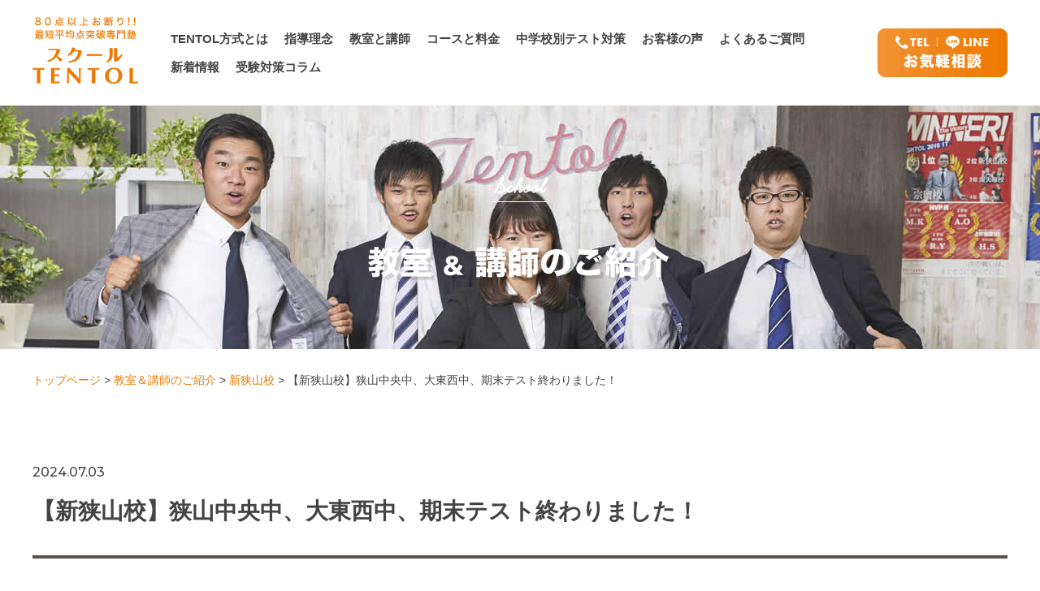

--- FILE ---
content_type: text/html; charset=UTF-8
request_url: https://www.school-tentol.com/school/school_shinsayama/4636/
body_size: 6074
content:
<!DOCTYPE html>
<html lang="ja">
<head>
<meta charset="UTF-8">
<title>
	        【新狭山校】狭山中央中、大東西中、期末テスト終わりました！｜80点以上お断り！スクールTENTOL【川越・所沢・狭山・東久留米・与野・志木の学習塾・進学塾】
	</title>
<meta name='robots' content='max-image-preview:large' />
<link rel="alternate" type="application/rss+xml" title="スクールTENTOL &raquo; 【新狭山校】狭山中央中、大東西中、期末テスト終わりました！ のコメントのフィード" href="https://www.school-tentol.com/school/school_shinsayama/4636/feed/" />
<link rel="alternate" title="oEmbed (JSON)" type="application/json+oembed" href="https://www.school-tentol.com/wp-json/oembed/1.0/embed?url=https%3A%2F%2Fwww.school-tentol.com%2Fschool%2Fschool_shinsayama%2F4636%2F" />
<link rel="alternate" title="oEmbed (XML)" type="text/xml+oembed" href="https://www.school-tentol.com/wp-json/oembed/1.0/embed?url=https%3A%2F%2Fwww.school-tentol.com%2Fschool%2Fschool_shinsayama%2F4636%2F&#038;format=xml" />
<style id='wp-img-auto-sizes-contain-inline-css' type='text/css'>
img:is([sizes=auto i],[sizes^="auto," i]){contain-intrinsic-size:3000px 1500px}
/*# sourceURL=wp-img-auto-sizes-contain-inline-css */
</style>
<style id='wp-emoji-styles-inline-css' type='text/css'>

	img.wp-smiley, img.emoji {
		display: inline !important;
		border: none !important;
		box-shadow: none !important;
		height: 1em !important;
		width: 1em !important;
		margin: 0 0.07em !important;
		vertical-align: -0.1em !important;
		background: none !important;
		padding: 0 !important;
	}
/*# sourceURL=wp-emoji-styles-inline-css */
</style>
<style id='wp-block-library-inline-css' type='text/css'>
:root{--wp-block-synced-color:#7a00df;--wp-block-synced-color--rgb:122,0,223;--wp-bound-block-color:var(--wp-block-synced-color);--wp-editor-canvas-background:#ddd;--wp-admin-theme-color:#007cba;--wp-admin-theme-color--rgb:0,124,186;--wp-admin-theme-color-darker-10:#006ba1;--wp-admin-theme-color-darker-10--rgb:0,107,160.5;--wp-admin-theme-color-darker-20:#005a87;--wp-admin-theme-color-darker-20--rgb:0,90,135;--wp-admin-border-width-focus:2px}@media (min-resolution:192dpi){:root{--wp-admin-border-width-focus:1.5px}}.wp-element-button{cursor:pointer}:root .has-very-light-gray-background-color{background-color:#eee}:root .has-very-dark-gray-background-color{background-color:#313131}:root .has-very-light-gray-color{color:#eee}:root .has-very-dark-gray-color{color:#313131}:root .has-vivid-green-cyan-to-vivid-cyan-blue-gradient-background{background:linear-gradient(135deg,#00d084,#0693e3)}:root .has-purple-crush-gradient-background{background:linear-gradient(135deg,#34e2e4,#4721fb 50%,#ab1dfe)}:root .has-hazy-dawn-gradient-background{background:linear-gradient(135deg,#faaca8,#dad0ec)}:root .has-subdued-olive-gradient-background{background:linear-gradient(135deg,#fafae1,#67a671)}:root .has-atomic-cream-gradient-background{background:linear-gradient(135deg,#fdd79a,#004a59)}:root .has-nightshade-gradient-background{background:linear-gradient(135deg,#330968,#31cdcf)}:root .has-midnight-gradient-background{background:linear-gradient(135deg,#020381,#2874fc)}:root{--wp--preset--font-size--normal:16px;--wp--preset--font-size--huge:42px}.has-regular-font-size{font-size:1em}.has-larger-font-size{font-size:2.625em}.has-normal-font-size{font-size:var(--wp--preset--font-size--normal)}.has-huge-font-size{font-size:var(--wp--preset--font-size--huge)}.has-text-align-center{text-align:center}.has-text-align-left{text-align:left}.has-text-align-right{text-align:right}.has-fit-text{white-space:nowrap!important}#end-resizable-editor-section{display:none}.aligncenter{clear:both}.items-justified-left{justify-content:flex-start}.items-justified-center{justify-content:center}.items-justified-right{justify-content:flex-end}.items-justified-space-between{justify-content:space-between}.screen-reader-text{border:0;clip-path:inset(50%);height:1px;margin:-1px;overflow:hidden;padding:0;position:absolute;width:1px;word-wrap:normal!important}.screen-reader-text:focus{background-color:#ddd;clip-path:none;color:#444;display:block;font-size:1em;height:auto;left:5px;line-height:normal;padding:15px 23px 14px;text-decoration:none;top:5px;width:auto;z-index:100000}html :where(.has-border-color){border-style:solid}html :where([style*=border-top-color]){border-top-style:solid}html :where([style*=border-right-color]){border-right-style:solid}html :where([style*=border-bottom-color]){border-bottom-style:solid}html :where([style*=border-left-color]){border-left-style:solid}html :where([style*=border-width]){border-style:solid}html :where([style*=border-top-width]){border-top-style:solid}html :where([style*=border-right-width]){border-right-style:solid}html :where([style*=border-bottom-width]){border-bottom-style:solid}html :where([style*=border-left-width]){border-left-style:solid}html :where(img[class*=wp-image-]){height:auto;max-width:100%}:where(figure){margin:0 0 1em}html :where(.is-position-sticky){--wp-admin--admin-bar--position-offset:var(--wp-admin--admin-bar--height,0px)}@media screen and (max-width:600px){html :where(.is-position-sticky){--wp-admin--admin-bar--position-offset:0px}}

/*# sourceURL=wp-block-library-inline-css */
</style>
<style id='classic-theme-styles-inline-css' type='text/css'>
/*! This file is auto-generated */
.wp-block-button__link{color:#fff;background-color:#32373c;border-radius:9999px;box-shadow:none;text-decoration:none;padding:calc(.667em + 2px) calc(1.333em + 2px);font-size:1.125em}.wp-block-file__button{background:#32373c;color:#fff;text-decoration:none}
/*# sourceURL=/wp-includes/css/classic-themes.min.css */
</style>
<link rel="https://api.w.org/" href="https://www.school-tentol.com/wp-json/" /><link rel="alternate" title="JSON" type="application/json" href="https://www.school-tentol.com/wp-json/wp/v2/posts/4636" /><link rel="canonical" href="https://www.school-tentol.com/school/school_shinsayama/4636/" />
<link rel='shortlink' href='https://www.school-tentol.com/?p=4636' />
<meta name="thumbnail" content="https://www.school-tentol.com/wp/wp-content/uploads/2024/07/IMG_7362.jpg" /><meta name="keywords" content="学習塾,テントル,川越,狭山,所沢,南大塚,新狭山,新所沢,志木"> 
<meta name="description" content="テントルは「80点以上お断り!」を合言葉に、本当に塾を必要としている子たちのための塾です! お子さんに、スクールテントル自慢の「本気になる」授業を体験させてみてください。体験授業の後には、個別の学習相談も行っております。">
<meta name="viewport" content="width=device-width, initial-scale=1, maximum-scale=1, minimum-scale=1">
<meta http-equiv="X-UA-Compatible" content="IE=edge">
<!--[if lt IE 9]>
<script src="https://www.school-tentol.com/js/html5shiv-printshiv.min.js"></script>
<![endif]-->
<!--[if lt IE 9]>
<script src="https://www.school-tentol.com/js/respond.min.js" type="text/javascript"></script>
<![endif]-->
<link href="/master.css" rel="stylesheet" type="text/css">
<link href="https://fonts.googleapis.com/css?family=Montserrat:500,700" rel="stylesheet">
<script type="text/javascript" src="https://ajax.googleapis.com/ajax/libs/jquery/1.8.3/jquery.min.js"></script>		<link href="/news/news.css" rel="stylesheet" type="text/css">
	</head>

<body>
<a name="page"></a>

<!--ヘッダー開始-->
    <div id="head">
    	<ol>
                        	<div class="log">
                    <a href="/">
                        <picture>
                        <source media="(min-width:641px)" srcset="/img/hlogo.png 1x, /img/hlogo.png 2x">
                        <source media="(max-width:640px)" srcset="/img/sp/hlogosp.png 1x, /img/sp/hlogosp.png 2x">
                        <img src="img/hlogo.png" alt="【新狭山校】狭山中央中、大東西中、期末テスト終わりました！" loading="lazy">
                        </picture>
                    </a>
            	</div>
				            <div id="menu">
             	<a href="/point/">TENTOL方式とは</a>
             	<a href="/reason/">指導理念</a>
             	<a href="/school/">教室と講師</a>
              	<a href="/course/">コースと料金</a>
              	<a href="/preparation/">中学校別テスト対策</a>
              	<a href="/voice/">お客様の声</a>
              	<a href="/faq/">よくあるご質問</a><br />
              	<a href="/news/">新着情報</a>
              	<a href="/column/">受験対策コラム</a>
            </div>
            <a href="/inquiry/" class="inq"><img src="/img/hinq.png" alt="TELかLINEお気軽相談" loading="lazy"></a>
            <a id="menubtn">
                <span class="menu__line menu__line--top"></span>
                <span class="menu__line menu__line--center"></span>
                <span class="menu__line menu__line--bottom"></span>
                MENU
            </a>
            <div id="menusp">
            	<img src="/img/sp/hlogospmenu.png" alt="スクールTENTOL【塾・学習塾・進学塾】" class="log" loading="lazy">
            	<div class="scr">
                <div class="spinq">
                    <a href="/news/649/"><img src="/img/sp/inqreqsp.png" alt="資料請求" loading="lazy"></a>
                    <a href="/linefee/" class="iframe"><img src="/img/sp/inqfeesp.png" alt="授業料チェック" loading="lazy"></a>
                    <a href="/line/" class="iframe"><img src="/img/sp/inqlinsp.png" alt="LINEで相談" loading="lazy"></a>
                    <a href="tel:0120741109"><img src="/img/sp/inqtelsp.png" alt="お気軽電話相談" loading="lazy"></a>
                </div>
                <div class="main">
                    <div class="menu">
                        <a href="/point/" class="rec poi"><img src="/img/sp/menucop01.png" alt="最短最速で平均点突破するTENTOL方式とは" loading="lazy"></a>
                        <a href="/reason/" class="rec rea"><img src="/img/sp/menucop02.png" alt="点数が上がる本当の理由、それは" loading="lazy"></a>
                        <ul>
                            <h3>教室 & 講師のご紹介</h3>
                            <a href="/school/#mun">志木宗岡校</a>
                            <a href="/school/#yon">与野校</a>
                            <a href="/school/#tok">新所沢校</a>
                            <a href="/school/#say">新狭山校</a>
                            <a href="/school/#ots">南大塚校</a>
                            <a href="/school/#kur">東久留米校</a>
                            <a href="/school/#web">WEB校</a>
                        </ul>
                        <a href="/news/">お知らせ & 最新情報</a>
                        <ul>
                            <span></span>
                            <a href="/voice/">実績 & お客様の声</a>
                            <a href="/faq/">よくあるご質問</a>
                            <a href="/preparation/">中学校別テスト対策</a>
                        	<a href="/column/">受験対策コラム</a>
                            <a href="/course/">コース & 料金</a>
                        </ul>
                        <a href="/inquiry/">お気軽TEL・LINE相談の流れ</a>
                    </div>
                    <div class="sns">
                        <a href="/line/" class="iframe"><img src="/img/icolin.png" alt="スクールTENTOL公式LINE" loading="lazy"></a>
                        <a href="https://www.instagram.com/school.tentol80/" target="_blank"><img src="/img/icoins.png" alt="スクールTENTOL公式instagram" loading="lazy"></a>
                        <a href="https://twitter.com/koduka7" target="_blank"><img src="/img/icotwi.png" alt="スクールTENTOL公式Twitter" loading="lazy"></a>
                    </div>
                </div>
                </div>
            </div>
    	</ol>
    </div><!--ヘッダー終了-->

<!--ヘッダーメイン開始-->
		<div id="hbg" class="sch"><img src="/school/img/tit.png" alt="教室＆講師のご紹介"></div>
    <div id="bread"><a href="/">トップページ</a> > <a href="/school/">教室＆講師のご紹介</a> > <a href="/school/school_shinsayama/">新狭山校</a> > 【新狭山校】狭山中央中、大東西中、期末テスト終わりました！</div>
	<!--ヘッダーメイン終了-->

<!--メイン開始-->

<!--コンテンツ開始-->
 	<div id="news" class="det">
		<div id="main">
        	<h1><p>2024.07.03</p>【新狭山校】狭山中央中、大東西中、期末テスト終わりました！</h1>
            <div class="main">
					                        <p>こんにちは！<br />
スクールTENTOL新狭山校、教室長の中井です！</p>
<p>週明けから大東西中と狭山中央中の期末テストが行われました。</p>
<p>テスト前日は夜遅くまで勉強する中３生の姿もありました。</p>
<p>１学期の成績が決まる重要なテストです。</p>
<p>努力が実ることを祈ります。</p>
<p>&nbsp;</p>
<p>さて、堀兼中の1年生は早くもテストが返却されています。</p>
<p>小学生のテストとの違いに戸惑いもあったかと思いますが、</p>
<p>80点を突破できた生徒が何人か出てきました。</p>
<p>これから残りの科目も返されると思いますので、</p>
<p>楽しみに待ちたいと思います。</p>
<p>&nbsp;</p>
<p>もちろん、テストが終わった後に一番大切なことは、</p>
<p>解き直しです！</p>
<p>&nbsp;</p>
<p>１学期の内容を復習することは、</p>
<p>２学期以降の成績に大きく影響を与えます。</p>
<p>そのためにも夏期講習を大いに活用しましょう！</p>
<p>&nbsp;</p>
<p><img fetchpriority="high" decoding="async" class="alignnone size-medium wp-image-4637" src="https://www.school-tentol.com/wp/wp-content/uploads/2024/07/IMG_7362-600x450.jpg" alt="" width="600" height="450" /></p>
<p>↑↑</p>
<p>中１生のTTフェスの様子です。</p>
<p>テスト勉強の仕上げとして実際のテスト形式で</p>
<p>点数を競い合いました。</p>
<p>&nbsp;</p>
<p>まずは無料体験授業で、テントルの雰囲気を味わってみてください！</p>
<p><a href="https://www.school-tentol.com/news/398/">無料体験授業のご案内はこちらからチェック！</a></p>
<p>資料請求も可能です！</p>
<p><a href="https://www.school-tentol.com/news/840/">資料請求のご案内はこちらからチェック！</a></p>
<p>&nbsp;</p>
<p><strong>☆対象中学校</strong></p>
<p><span style="background-color: #ffff00;"><strong>狭山市立中央中学校</strong></span></p>
<p><span style="background-color: #ffff00;"><strong>狭山市立堀兼中学校</strong></span></p>
<p><span style="background-color: #ffff00;"><strong>狭山市立西中学校</strong></span></p>
<p><span style="background-color: #ffff00;"><strong>狭山市立狭山台中学校</strong></span></p>
<p><span style="background-color: #ffff00;"><strong>狭山市立柏原中学校</strong></span></p>
<p>上記以外の学校も大歓迎です！</p>            </div>
        	       		                	
       		       		<dl class="nav">
            	<dd><a href="https://www.school-tentol.com/school/school_shinsayama/4587/" rel="prev">前の記事を読む</a></dd>
            	<dd><a href="/school/school_shinsayama/">一覧に戻る</a></dd>
            	<dd><a href="https://www.school-tentol.com/school/school_shinsayama/4655/" rel="next">次の記事を読む</a></dd>
          	</dl>
        </div>
    </div>  <!--コンテンツ終了-->

<!--メイン終了-->

<!--フッター開始-->
    <div id="foot">
    	<div class="inq">
        	<h3>お気軽にお問い合わせください</h3>
            <a href="/news/649/"><img src="/img/freqlin.png" alt="資料請求" loading="lazy"></a>
            <a href="/linefee/" class="iframe"><img src="/img/ffeelin.png" alt="授業料チェック" loading="lazy"></a>
            <a href="/line/" class="iframe"><img src="/img/finqlin.png" alt="LINEで相談" loading="lazy"></a>
            <a href="tel:0120741109"><img src="/img/finqtel.png" alt="お気軽電話相談" loading="lazy"></a>
        </div>
        <ul>
        	<li>
            	<h3>志木宗岡校</h3>
                <a href="tel:0484858666"><img src="/img/ftelmun.png" alt="" loading="lazy"></a>
                受付 13:00～22:00<br>（土曜・日曜定休）
                <p>埼玉県志木市中宗岡1丁目14-1</p>
            </li>
        	<li>
            	<h3>与野校</h3>
                <a href="tel:0487114480"><img src="/img/ftelyon.png" alt="" loading="lazy"></a>
                受付 13:00～22:00<br>（土曜・日曜定休）
                <p>埼玉県さいたま市中央区新中里4-13-11</p>
            </li>
        	<li>
            	<h3>新所沢校</h3>
                <a href="tel:0429688833"><img src="/img/fteltok.png" alt="" loading="lazy"></a>
                受付 13:00～22:00<br>（土曜・日曜定休）
                <p>埼玉県所沢市松葉町18-6　1F</p>
            </li>
        	<li>
            	<h3>新狭山校</h3>
                <a href="tel:0429537760"><img src="/img/ftelsay.png" alt="" loading="lazy"></a>
                受付 13:00～22:00<br>（土曜・日曜定休）
                <p>埼玉県狭山市新狭山2-9-21　1F</p>
            </li>
        	<li>
            	<h3>南大塚校</h3>
                <a href="tel:0492421515"><img src="/img/ftelots.png" alt="" loading="lazy"></a>
                受付 13:00～22:00<br>（土曜・日曜定休）
                <p>埼玉県川越市南台3-12-2　1F</p>
            </li>
        	<li>
            	<h3>東久留米校</h3>
                <a href="tel:0424707887"><img src="/img/ftelkur.png" alt="" loading="lazy"></a>
                受付 13:00～22:00<br>（土曜・日曜定休）
                <p>東京都東久留米市本町1-3-11　2F</p>
            </li>
        </ul>
    </div>
    <div id="cop">
    	<dl>
            <dd>
                <a href="/line/" class="iframe"><img src="/img/icolin.png" alt="スクールTENTOL公式LINE" loading="lazy"></a>
                <a href="https://www.instagram.com/school.tentol80/" target="_blank"><img src="/img/icoins.png" alt="スクールTENTOL公式instagram" loading="lazy"></a>
                <a href="https://twitter.com/koduka7" target="_blank"><img src="/img/icotwi.png" alt="スクールTENTOL公式Twitter" loading="lazy"></a>
            </dd>
            <dd>Copyright &#169; TENTOL All rights reserved.</dd>
            <dd><a href="https://www.tentol-recruit.com" target="_blank">採用情報</a><a href="/privacy/">プライバシーポリシー</a></dd>
        </dl>
    </div>
    <div id="finq">
    	<a href="/news/649/"><img src="/img/sp/inqreqsp.png" alt="資料請求" loading="lazy"></a>
    	<a href="/linefee/" class="iframe"><img src="/img/sp/inqfeesp.png" alt="授業料チェック" loading="lazy"></a>
    	<a href="/line/" class="iframe"><img src="/img/sp/inqlinsp.png" alt="LINEで相談" loading="lazy"></a>
		<a href="tel:0120741109"><img src="/img/sp/inqtelsp.png" alt="お気軽電話相談" loading="lazy"></a>
    </div>

<script type="text/javascript" src="/js/menu.js"></script>
<link href="/js/colorbox/css/colorbox.css" rel="stylesheet" type="text/css" />
<script type="text/javascript" src="/js/colorbox/js/jquery.colorbox-min.js"></script>
<script>
$(document).ready(function(){
	$(".iframe").colorbox({iframe:true, width:"90%", height:"90%"});
	$(".group1").colorbox({rel:'group1', maxWidth:"95%"});
});
</script>
<!-- Google Tag Manager -->
<script>(function(w,d,s,l,i){w[l]=w[l]||[];w[l].push({'gtm.start':
new Date().getTime(),event:'gtm.js'});var f=d.getElementsByTagName(s)[0],
j=d.createElement(s),dl=l!='dataLayer'?'&l='+l:'';j.async=true;j.src=
'https://www.googletagmanager.com/gtm.js?id='+i+dl;f.parentNode.insertBefore(j,f);
})(window,document,'script','dataLayer','GTM-WB447VR');</script>
<!-- End Google Tag Manager -->
<!-- Google Tag Manager (noscript) -->
<noscript><iframe src="https://www.googletagmanager.com/ns.html?id=GTM-WB447VR"
height="0" width="0" style="display:none;visibility:hidden"></iframe></noscript>
<!-- End Google Tag Manager (noscript) --><!--フッター終了-->

</body>
</html>

--- FILE ---
content_type: text/css
request_url: https://www.school-tentol.com/news/news.css
body_size: 1210
content:
/* お知らせ＆新着情報 */

@media screen and (min-width: 641px){

#news {
	line-height: 200%;
	}

#news.top h3 {
	border-bottom: 7px #EE7800 solid;
	font-size: 24px;
	font-weight: 700;
	margin: 0px 0px 60px 0px;
	padding: 0px 0px 10px 0px;
	display: inline-block;
	}

#news.top ul {
	overflow: hidden;
	display: flex;
	flex-wrap: wrap;
	}

#news.top ul a {
	width: 270px;
	margin: 0px 40px 50px 0px;
	float: left;
	display: block;
	position: relative;
	}

#news.top ul a:nth-child(4n) {
	margin: 0px 0px 50px 0px;
	}

#news.top ul a p {
	font-size: 12px;
	font-family: 'Montserrat', sans-serif;
	font-weight: 500;
	margin: 15px 0px 0px 0px;
	}

#news.top ul a span {
	width: 36px;
	height: 36px;
	background: url(../img/new.png) no-repeat;
	position: absolute;
	left: 10px;
	top: 10px;
	}

#news.det h1 {
	width: 100%;
	border-bottom: 4px #59524D solid;
	font-size: 28px;
	font-weight: 900;
	margin: 0px 0px 50px 0px;
	padding: 0px 0px 40px 0px;
	}

#news.det h1 p {
	font-size: 16px;
	font-family: 'Montserrat', sans-serif;
	font-weight: 500;
	margin: 0px 0px 20px 0px;
	}

#news.det .main {
	font-size: 16px;
	}

#news.det .main a {
	color: #EE7800;
	text-decoration: underline;
	}

#news.det .main img {
	max-width: 100%;
	height: auto;
	}

#news.det .nav {
	width: 100%;
	border-top: 1px #59524D solid;
	border-bottom: 1px #59524D solid;
	font-size: 16px;
	font-weight: 900;
	line-height: 80px;
	margin: 100px 0px 0px 0px;
	display: table;
	}

#news.det .nav dd {
	width: 33.33%;
	display: table-cell;
	}

#news.det .nav dd:nth-child(2) {
	text-align: center;
	}

#news.det .nav dd:nth-child(3) {
	text-align: right;
	}

#news.det form {
	width: 1000px;
	margin: 100px auto 0px auto;
	}

#news.det form h3 {
	font-size: 28px;
	margin: 0px 0px 30px 0px;
	text-align: center;
	}

#news.det form .off dl {
	width: 700px;
	margin: 0px auto 50px auto;
	display: table;
	}

#news.det form .off dt {
	width: 200px;
	display: table-cell;
	vertical-align: middle;
	}

#news.det form .off dt img {
	width: 100%;
	}

#news.det form .off dd {
	font-size: 16px;
	line-height: 200%;
	padding: 0px 0px 0px 30px;
	display: table-cell;
	vertical-align: middle;
	}

#news.det form .for dl {
	width: 100%;
	border-bottom: 1px #59524D solid;
	display: table;
	}

#news.det form .for dl:nth-child(1) {
	border-top: 1px #59524D solid;
	}

#news.det form .for dt {
	width: 300px;
	background: #F8F4EB;
	padding: 25px 20px;
	display: table-cell;
	vertical-align: middle;
	}

#news.det form .for dt span {
	background: #DD4132;
	border-radius: 3px;
	-moz-border-radius: 3px;
	-webkit-border-radius: 3px;
	font-size: 12px;
	color: #ffffff;
	margin: 0px 10px 0px 0px;
	padding: 6px 8px;
	text-align: center;
	}

#news.det form .for dt span.any {
	background: #CEC4A5;
	}

#news.det form .for dd {
	padding: 25px 0px 25px 20px;
	display: table-cell;
	}

#news.det form .for dd label {
	display: block;
	}

#news.det form .for dd span {
	font-size: 12px;
	margin: 10px 0px 0px 0px;
	display: block;
	}

#news.det form .for dd p {
	font-size: 12px;
	color: #DD4132;
	margin: 10px 0px 0px 0px;
	}

#news.det form input, #news.det form select, #news.det form textarea {
	font-size: 14px;
	padding: 10px;
	}

#news.det form input[type="text"], #news.det form input[type="email"], #news.det form input[type="tel"] {
	width: 300px;
	}

#news.det form textarea {
	width: 100%;
	}

#news.det form .send {
	width: 360px;
	background: #EE7800;
	border: none;
	border-radius: 9px;
	-moz-border-radius: 9px;
	-webkit-border-radius: 9px;
	font-size: 18px;
	font-weight: bold;
	line-height: 80px;
	color: #ffffff;
	margin: 50px auto 0px auto;
	text-align: center;
	display: block;
	cursor: pointer;
	}

#news.tha {
	line-height: 200%;
	}

#news.tha h2 {
	font-size: 18px;
	margin: 0px 0px 20px 0px;
	}

}

@media screen and (max-width: 640px){

#news {
	line-height: 200%;
	}

#news.top h3 {
	border-bottom: 4px #EE7800 solid;
	font-size: 18px;
	font-weight: 700;
	margin: 0px 0px 30px 0px;
	padding: 0px 0px 5px 0px;
	display: inline-block;
	}

#news.top ul {
	overflow: hidden;
	}

#news.top ul a {
	width: 48.5%;
	margin: 0px 3% 30px 0px;
	float: left;
	display: block;
	position: relative;
	}

#news.top ul a:nth-child(2n) {
	margin: 0px 0px 30px 0px;
	}

#news.top ul a img {
	width: 100%;
	height: auto;
	}

#news.top ul a p {
	font-size: 12px;
	font-family: 'Montserrat', sans-serif;
	font-weight: 500;
	margin: 15px 0px 0px 0px;
	}

#news.top ul a span {
	width: 36px;
	height: 36px;
	background: url(../img/new.png) no-repeat;
	position: absolute;
	left: 10px;
	top: 10px;
	}

#news.det h1 {
	width: 100%;
	border-bottom: 4px #59524D solid;
	font-size: 21px;
	font-weight: 900;
	margin: 0px 0px 30px 0px;
	padding: 0px 0px 20px 0px;
	}

#news.det h1 p {
	font-size: 12px;
	font-family: 'Montserrat', sans-serif;
	font-weight: 500;
	margin: 0px 0px 10px 0px;
	}

#news.det .main a {
	color: #EE7800;
	text-decoration: underline;
	}

#news.det .main img {
	max-width: 100%;
	height: auto;
	}

#news.det .nav {
	width: 100%;
	border-top: 1px #59524D solid;
	border-bottom: 1px #59524D solid;
	font-size: 14px;
	font-weight: 900;
	line-height: 50px;
	margin: 50px 0px 0px 0px;
	display: table;
	}

#news.det .nav dd {
	width: 33.33%;
	display: table-cell;
	}

#news.det .nav dd:nth-child(2) {
	text-align: center;
	}

#news.det .nav dd:nth-child(3) {
	text-align: right;
	}

#news.det form {
	margin: 50px 0px 0px 0px;
	}

#news.det form h3 {
	font-size: 21px;
	font-weight: 900;
	margin: 0px 0px 20px 0px;
	text-align: center;
	}

#news.det form h3.sma {
	font-size: 18px;
	}

#news.det form .off dl {
	width: 100%;
	margin: 0px auto 30px auto;
	}

#news.det form .off dt {
	width: 100%;
	margin: 0px 0px 10px 0px;
	text-align: center;
	}

#news.det form .off dt img {
	width: 40%;
	margin: 0px auto 0px auto;
	}

#news.det form .off dd {
	padding: 0px 0px 0px 0px;
	}

#news.det form .for dl {
	width: 100%;
	margin: 0px 0px 20px 0px;
	}

#news.det form .for dt {
	width: 100%;
	background: #F8F4EB;
	line-height: 36px;
	margin: 0px 0px 10px 0px;
	padding: 0px 0px 0px 10px;
	}

#news.det form .for dt span {
	background: #DD4132;
	border-radius: 3px;
	-moz-border-radius: 3px;
	-webkit-border-radius: 3px;
	font-size: 12px;
	color: #ffffff;
	margin: 0px 10px 0px 0px;
	padding: 4px 5px;
	text-align: center;
	}

#news.det form .for dt span.any {
	background: #CEC4A5;
	}

#news.det form .for dd label {
	display: block;
	}

#news.det form .for dd span {
	font-size: 12px;
	margin: 5px 0px 0px 0px;
	display: block;
	}

#news.det form .for dd p {
	font-size: 12px;
	line-height: 200%;
	color: #DD4132;
	margin: 5px 0px 0px 0px;
	}

#news.det form input[type="text"], #news.det form input[type="email"], #news.det form input[type="tel"], #news.det form select, #news.det form textarea {
	width: 100%;
	font-size: 16px;
	padding: 10px;
	}

#news.det form .send {
	width: 100%;
	background: #EE7800;
	border: none;
	border-radius: 9px;
	-moz-border-radius: 9px;
	-webkit-border-radius: 9px;
	font-size: 18px;
	font-weight: bold;
	line-height: 60px;
	color: #ffffff;
	text-align: center;
	display: block;
	cursor: pointer;
	}

#news.tha {
	line-height: 200%;
	}

#news.tha h2 {
	font-size: 16px;
	margin: 0px 0px 10px 0px;
	}

}



--- FILE ---
content_type: text/css
request_url: https://www.school-tentol.com/styles.css
body_size: 3503
content:
/*
@font-face {
	font-family: "Noto Sans JP";
	src: url(/font/Noto_Sans_JP/NotoSansJP-Regular.otf);
	font-weight: 400;
	}

@font-face {
	font-family: "Noto Sans JP";
	src: url(/font/Noto_Sans_JP/NotoSansJP-Bold.otf);
	font-weight: 700;
	}

@font-face {
	font-family: "Noto Sans JP";
	src: url(/font/Noto_Sans_JP/NotoSansJP-Black.otf);
	font-weight: 900;
	}
*/


/* ページ */

body, td, th {
	font-size: 14px;
	font-family: "Helvetica Neue",
    Arial,
    "Hiragino Kaku Gothic ProN",
    "Hiragino Sans",
    Meiryo,
    sans-serif;
	/*font-family: "Noto Sans JP", "ヒラギノ角ゴ Pro W3", "Hiragino Kaku Gothic Pro", Osaka, "メイリオ", Meiryo, "ＭＳ Ｐゴシック", "MS PGothic", sans-serif;*/
	font-display: swap;
	color: #444444;
	margin: 0px;
	text-align: justify;
	}

img {
	border: 0px;
	vertical-align: bottom;
	}

p, a, div, span, font, strong, section, ul, ol, li, dl, dt, dd, h1, h2, h3, h4, h5, h6, label, input, textarea, select, :before, :after {
	margin: 0px;
	padding: 0px;
	list-style: none;
	box-sizing: border-box;
	}

form {
	margin: 0px;
	}

a:link { color: #444444; text-decoration: none; }
a:visited { color: #444444; text-decoration: none; }
a:hover { color: #444444; text-decoration: none; }
a:active { color: #444444; text-decoration: none; }

@media screen and (min-width: 641px){

img {
	-webkit-transition: all .5s;
	transition: all .5s;
	}

a {
	-webkit-transition: all .5s;
	transition: all .5s;
	}

a:hover {
	opacity: 0.6;
	}

a:hover img {
	opacity: 0.6;
	}

}

@media screen and (max-width: 640px){
}


/* 全体レイアウト */

@media screen and (min-width: 641px){

#main {
	max-width: 1200px;
	margin: 0px auto;
	}

#hbg {
	width: 100%;
	background-image: url(img/hbg.jpg);
	background-size: cover;
    background-repeat: no-repeat;
    background-position: center top;
	/*background: url(img/hbg.jpg) no-repeat center top;
    background-size: cover;*/
	line-height: 300px;
	margin: 130px 0px 30px 0px;
	float: left;
	text-align: center;
	}

#hbg.poi {
	background-image: url(point/img/hbg.jpg);
	}

#hbg.pre {
	background-image: url(preparation/img/hbg.jpg);
	}

#hbg.rea {
	background-image: url(reason/img/hbg.jpg);
	}

#hbg.inq {
	background-image: url(inquiry/img/hbg.jpg);
	}

#hbg.sch {
	background-image: url(school/img/hbg.jpg);
	}

#hbg.faq {
	background-image: url(faq/img/hbg.jpg);
	}

#hbg.news {
	background-image: url(news/img/hbg.jpg);
	}

#hbg.voi {
	background-image: url(voice/img/hbg.jpg);
	}

#hbg img {
	display: inline-block;
	vertical-align: middle;
	}

#hbg.poi img {
	width: 1000px;
	}

#hbg.rea img {
	width: 641px;
	}

#bread {
	width: 1200px;
	margin: 0px auto 90px auto;
	overflow: hidden;
	}

#bread a {
	color: #EE7800;
	}

#finq {
	display: none;
	}

#pag {
	width: 100%;
	border-top: 1px #59524D solid;
	margin: 50px 0px 0px 0px;
	padding: 30px 0px 0px 0px;
	text-align: center;
	}

#pag a {
	width: 30px;
	font-size: 16px;
	font-family: 'Montserrat', sans-serif;
	font-weight: 700;
	line-height: 30px;
	margin: 0px 2.5px 0px 2.5px;
	display: inline-block;
	}

#pag a:hover {
	background: #f6f6f6;
	border-radius: 100%;
	-moz-border-radius: 100%;
	-webkit-border-radius: 100%;
	opacity: 1;
	}

#pag span {
	width: 30px;
	background: #f6f6f6;
	border-radius: 100%;
	-moz-border-radius: 100%;
	-webkit-border-radius: 100%;
	font-size: 16px;
	font-family: 'Montserrat', sans-serif;
	font-weight: 700;
	line-height: 30px;
	margin: 0px 2.5px 0px 2.5px;
	display: inline-block;
	}

#backindex {
	width: 400px;
	background: url(img/arr02.png) no-repeat 360px center;
	background-color: #EE7800;
	border: 1px #EE7800 solid;
	border-radius: 28px;
	-moz-border-radius: 28px;
	-webkit-border-radius: 28px;
	font-size: 17px;
	font-weight: 700;
	line-height: 56px;
	color: #ffffff;
	margin: 100px auto 0px auto;
	text-align: center;
	display: block;
	}

#backindex:hover {
	background: url(img/arr02.png) no-repeat 365px center;
	background-color: #EE7800;
	}
	
}

@media screen and (max-width: 640px){

#main {
	width: 90%;
	margin: 0px 5% 0px 5%;
	}

#hbg {
	width: 100%;
	background-image: url(img/hbg.jpg);
	background-size: cover;
    background-repeat: no-repeat;
    background-position: center top;
	/*background: url(img/hbg.jpg) no-repeat center top;
    background-size: cover;*/
	line-height: 140px;
	margin: 0px 0px 50px 0px;
	text-align: center;
	}

#hbg.poi {
	background-image: url(point/img/hbg.jpg);
	}

#hbg.pre {
	background-image: url(preparation/img/hbg.jpg);
	}

#hbg.rea {
	background-image: url(reason/img/hbg.jpg);
	}

#hbg.inq {
	background-image: url(inquiry/img/hbg.jpg);
	}

#hbg.sch {
	background-image: url(school/img/hbg.jpg);
	}

#hbg.faq {
	background-image: url(faq/img/hbg.jpg);
	}

#hbg.news {
	background-image: url(news/img/hbg.jpg);
	}

#hbg.voi {
	background-image: url(voice/img/hbg.jpg);
	}

#hbg img {
	height: 80px;
	margin: 0px 5% 0px 5%;
	display: inline-block;
	vertical-align: middle;
	}

#hbg.poi img, #hbg.rea img {
	height: 110px;
	}

#bread {
	width: 1200px;
	margin: 0px auto 90px auto;
	display: none;
	}

#bread a {
	color: #EE7800;
	}

#finq {
	width: 100%;
	background: #ffffff;
	display: table;
	position: fixed;
	left: 0px;
	bottom: 0px;
	z-index: 1;
	}

#finq a {
	width: 25%;
	line-height: 70px;
	text-align: center;
	display: table-cell;
	}

#finq a:nth-child(1) {
	/* Permalink - use to edit and share this gradient: https://colorzilla.com/gradient-editor/#ed3458+0,ed3458+100&0.8+0,1+100 */
	background: -moz-linear-gradient(left,  rgba(237,52,88,0.8) 0%, rgba(237,52,88,1) 100%); /* FF3.6-15 */
	background: -webkit-linear-gradient(left,  rgba(237,52,88,0.8) 0%,rgba(237,52,88,1) 100%); /* Chrome10-25,Safari5.1-6 */
	background: linear-gradient(to right,  rgba(237,52,88,0.8) 0%,rgba(237,52,88,1) 100%); /* W3C, IE10+, FF16+, Chrome26+, Opera12+, Safari7+ */
	filter: progid:DXImageTransform.Microsoft.gradient( startColorstr='#cced3458', endColorstr='#ed3458',GradientType=1 ); /* IE6-9 */
	}

#finq a:nth-child(2) {
	/* Permalink - use to edit and share this gradient: https://colorzilla.com/gradient-editor/#0f69d6+0,0f69d6+100&0.8+0,1+100 */
	background: -moz-linear-gradient(left,  rgba(15,105,214,0.8) 0%, rgba(15,105,214,1) 100%); /* FF3.6-15 */
	background: -webkit-linear-gradient(left,  rgba(15,105,214,0.8) 0%,rgba(15,105,214,1) 100%); /* Chrome10-25,Safari5.1-6 */
	background: linear-gradient(to right,  rgba(15,105,214,0.8) 0%,rgba(15,105,214,1) 100%); /* W3C, IE10+, FF16+, Chrome26+, Opera12+, Safari7+ */
	filter: progid:DXImageTransform.Microsoft.gradient( startColorstr='#cc0f69d6', endColorstr='#0f69d6',GradientType=1 ); /* IE6-9 */
	}

#finq a:nth-child(3) {
	/* Permalink - use to edit and share this gradient: https://colorzilla.com/gradient-editor/#00c721+0,00c721+100&0.8+0,1+100 */
	background: -moz-linear-gradient(left, rgba(0,199,33,0.8) 0%, rgba(0,199,33,1) 100%); /* FF3.6-15 */
	background: -webkit-linear-gradient(left, rgba(0,199,33,0.8) 0%,rgba(0,199,33,1) 100%); /* Chrome10-25,Safari5.1-6 */
	background: linear-gradient(to right, rgba(0,199,33,0.8) 0%,rgba(0,199,33,1) 100%); /* W3C, IE10+, FF16+, Chrome26+, Opera12+, Safari7+ */
	filter: progid:DXImageTransform.Microsoft.gradient( startColorstr='#cc00c721', endColorstr='#00c721',GradientType=1 ); /* IE6-9 */	
	}

#finq a:nth-child(4) {
	/* Permalink - use to edit and share this gradient: https://colorzilla.com/gradient-editor/#1cb2ee+0,1cb2ee+100&0.8+0,1+100 */
	background: -moz-linear-gradient(left,  rgba(28,178,238,0.8) 0%, rgba(28,178,238,1) 100%); /* FF3.6-15 */
	background: -webkit-linear-gradient(left,  rgba(28,178,238,0.8) 0%,rgba(28,178,238,1) 100%); /* Chrome10-25,Safari5.1-6 */
	background: linear-gradient(to right,  rgba(28,178,238,0.8) 0%,rgba(28,178,238,1) 100%); /* W3C, IE10+, FF16+, Chrome26+, Opera12+, Safari7+ */
	filter: progid:DXImageTransform.Microsoft.gradient( startColorstr='#cc1cb2ee', endColorstr='#1cb2ee',GradientType=1 ); /* IE6-9 */
	}

#finq a img {
	height: 60%;
	display: inline-block;
	vertical-align: middle;
	}

/*
#finq a:first-child img {
	width: 90%;
	}

#finq a:last-child img {
	width: 80%;
	}
*/

#pag {
	width: 100%;
	margin: 20px 0px 0px 0px;
	overflow: hidden;
	text-align: center;
	}

#pag a {
	width: 26px;
	font-size: 14px;
	font-family: 'Montserrat', sans-serif;
	font-weight: 700;
	line-height: 26px;
	margin: 0px 2.5px 0px 2.5px;
	display: inline-block;
	}

#pag a:hover {
	background: #f6f6f6;
	border-radius: 100%;
	-moz-border-radius: 100%;
	-webkit-border-radius: 100%;
	opacity: 1;
	}

#pag span {
	width: 26px;
	background: #f6f6f6;
	border-radius: 100%;
	-moz-border-radius: 100%;
	-webkit-border-radius: 100%;
	font-size: 14px;
	font-family: 'Montserrat', sans-serif;
	font-weight: 700;
	line-height: 26px;
	margin: 0px 2.5px 0px 2.5px;
	display: inline-block;
	}

#backindex {
	width: 90%;
	background: url(img/arr02.png) no-repeat 95% center;
	background-color: #EE7800;
	border: 1px #EE7800 solid;
	border-radius: 28px;
	-moz-border-radius: 28px;
	-webkit-border-radius: 28px;
	font-size: 17px;
	font-weight: 700;
	line-height: 56px;
	color: #ffffff;
	margin: 50px 5% 0px 5%;
	text-align: center;
	display: block;
	}

#rea #backindex {
	width: 100%;
	margin: 50px 0px 0px 0px;
	}

}


/* ヘッダー */

@media screen and (min-width: 641px){

#head {
	width: 100%;
	height: 130px;
	background: #ffffff;
	position: fixed;
	left: 0px;
	top: 0px;
	z-index: 2;
	}

#head.con {
	background-color: rgba(255,255,255,0.8);
	}

/*
#head:after {
  	content: '';
	position: absolute;
  	top: 0;
  	bottom: 0;
  	left: 0;
  	right: 0;
  	z-index: -1;
  	box-shadow: 0 10px 10px rgba(0,0,0,0.2);
  	border-radius: 50% / 20px;
	}

#head.con:after {
	display: none;
	}
*/

#head ol {
	width: 1200px;
	margin: 0px auto 0px auto;
	overflow: hidden;
	}

#head h1,
#head .log {
	margin: 20px 40px 0px 0px;
	float: left;
	}

#head h1 img,
#head .log img {
	width: 130px;
	}

/*
#head.fixed {
	background-color: rgba(255,255,255,0.8);
	top: 0;
	position: fixed;
	z-index: 1;
  	-webkit-transition: all .4s ease 0s,background .6s ease .2s;
  	transition: all .4s ease 0s,background .6s ease .2s;
  	-webkit-overflow-scrolling: touch;
  	overflow-scrolling: touch;
  	}

#head.fixed:after {
	display: none;
	}
*/

#menu {
	font-weight: 700;
	margin: 40px 0px 0px 0px;
	/*margin: 55px 0px 0px 0px;*/
	float: left;
	}

#menu a {
	border-bottom: 2px #ffffff solid;
	font-size: 15px;
	line-height: 100%;
	margin: 0px 20px 10px 0px;
	/*margin: 0px 17px 0px 0px;*/
	padding: 0px 0px 8px 0px;
	float: left;
	display: block;
	opacity: 1;
	}

#menu a:hover {
	border-bottom: 2px #EE7800 solid;
	color: #EE7800;
	}
/*
#menu a.on {
	border-bottom: 2px #EE7800 solid;
	color: #EE7800;
	}
*/

#head a.inq {
	margin: 35px 0px 0px 0px;
	float: right;
	}

#menubtn, #menusp {
	display: none;
	}

}

@media screen and (max-width: 640px){

#head {
	width: 100%;
	height: 50px;
	background: #ffffff;
	}

/*
#head:after {
  	content: '';
	position: absolute;
  	top: 0;
  	bottom: 0;
  	left: 0;
  	right: 0;
  	z-index: -1;
  	box-shadow: 0 5px 5px rgba(0,0,0,0.2);
  	border-radius: 50% / 10px;
	}
*/

#head h1,
#head .log {
	margin: 10px 0px 0px 0px;
	text-align: center;
	position: relative;
	/*z-index: 99;*/
	}

#head h1 img,
#head .log img {
	width: 150px;
	}

/*
#head.fixed {
	background-color: rgba(255,255,255,0.8);
	top: 0;
	position: fixed;
	z-index: 1;
  	-webkit-transition: all .4s ease 0s,background .6s ease .2s;
  	transition: all .4s ease 0s,background .6s ease .2s;
  	-webkit-overflow-scrolling: touch;
  	overflow-scrolling: touch;
  	}

#head.fixed:after {
	display: none;
	}
*/

#menubtn {
	width: 40px;
	height: 40px;
	font-family: 'Montserrat', sans-serif;
	font-size: 10px;
	font-weight: 700;
	color: #EE7800;
	margin: 0px 10px 0px 0px;
	padding: 30px 0px 0px 0px;
	text-align: center;
    position: absolute;
    right: 0px;
    top: 5px;
    z-index: 99;
	}

#menubtn.open {
	background: none;
	position: fixed;
    right: 0px;
    top: 5px;
	text-indent: 100%;
	white-space: nowrap;
	overflow: hidden;	
	}

#menubtn .menu__line {
    width: 20px;
    height: 2px;
    background: #EE7800;
    display: block;
    position: absolute;
	left: 9px;
    transition: transform .5s;
	}

#menubtn.open .menu__line {
    background: #EE7800;
	}

#menubtn .menu__line--top {
    top: 13px;
	}

#menubtn .menu__line--center {
    top: 18px;
	}

#menubtn .menu__line--bottom {
    top: 23px;
	}

#menubtn .menu__line--top.active {
    background: #ffffff;
	left: 10px;
    top: 18px;
    transform: rotate(45deg);
	}

#menubtn .menu__line--center.active {
    transform:scaleX(0);
	}

#menubtn .menu__line--bottom.active {
    background: #ffffff;
	left: 10px;
    top: 18px;
    transform: rotate(135deg);
	}

#menusp {
    width: 100%;
    height: 100%;
    background: #EE7800;
    /*background: rgba(255,255,255,1);*/
	padding: 60px 0px 0px 0px;
    display: none;
    position: fixed;
	top: 0px;
    z-index: 98;
	}

#menusp .log {
    width: 150px;
	position: absolute;
	position: absolute;
    left: 50%;
    transform: translateX(-50%);
    -webkit-transform: translateX(-50%);
    -ms-transform: translateX(-50%);
	top: 10px;
	}

#menusp .scr {
	height: 100%;
	overflow: auto;
　　overflow-y: scroll;
	-webkit-overflow-scrolling: touch;
	}

#menusp .spinq {
	width: 100%;
	background: #ffffff;
	display: table;
	}

#menusp .spinq a {
	width: 25%;
	line-height: 70px;
	text-align: center;
	display: table-cell;
	}


#menusp .spinq a:nth-child(1) {
	/* Permalink - use to edit and share this gradient: https://colorzilla.com/gradient-editor/#ed3458+0,ed3458+100&0.8+0,1+100 */
	background: -moz-linear-gradient(left,  rgba(237,52,88,0.8) 0%, rgba(237,52,88,1) 100%); /* FF3.6-15 */
	background: -webkit-linear-gradient(left,  rgba(237,52,88,0.8) 0%,rgba(237,52,88,1) 100%); /* Chrome10-25,Safari5.1-6 */
	background: linear-gradient(to right,  rgba(237,52,88,0.8) 0%,rgba(237,52,88,1) 100%); /* W3C, IE10+, FF16+, Chrome26+, Opera12+, Safari7+ */
	filter: progid:DXImageTransform.Microsoft.gradient( startColorstr='#cced3458', endColorstr='#ed3458',GradientType=1 ); /* IE6-9 */
	}

#menusp .spinq a:nth-child(2) {
	/* Permalink - use to edit and share this gradient: https://colorzilla.com/gradient-editor/#0f69d6+0,0f69d6+100&0.8+0,1+100 */
	background: -moz-linear-gradient(left,  rgba(15,105,214,0.8) 0%, rgba(15,105,214,1) 100%); /* FF3.6-15 */
	background: -webkit-linear-gradient(left,  rgba(15,105,214,0.8) 0%,rgba(15,105,214,1) 100%); /* Chrome10-25,Safari5.1-6 */
	background: linear-gradient(to right,  rgba(15,105,214,0.8) 0%,rgba(15,105,214,1) 100%); /* W3C, IE10+, FF16+, Chrome26+, Opera12+, Safari7+ */
	filter: progid:DXImageTransform.Microsoft.gradient( startColorstr='#cc0f69d6', endColorstr='#0f69d6',GradientType=1 ); /* IE6-9 */
	}

#menusp .spinq a:nth-child(3) {
	/* Permalink - use to edit and share this gradient: https://colorzilla.com/gradient-editor/#00c721+0,00c721+100&0.8+0,1+100 */
	background: -moz-linear-gradient(left, rgba(0,199,33,0.8) 0%, rgba(0,199,33,1) 100%); /* FF3.6-15 */
	background: -webkit-linear-gradient(left, rgba(0,199,33,0.8) 0%,rgba(0,199,33,1) 100%); /* Chrome10-25,Safari5.1-6 */
	background: linear-gradient(to right, rgba(0,199,33,0.8) 0%,rgba(0,199,33,1) 100%); /* W3C, IE10+, FF16+, Chrome26+, Opera12+, Safari7+ */
	filter: progid:DXImageTransform.Microsoft.gradient( startColorstr='#cc00c721', endColorstr='#00c721',GradientType=1 ); /* IE6-9 */	
	}

#menusp .spinq a:nth-child(4) {
	/* Permalink - use to edit and share this gradient: https://colorzilla.com/gradient-editor/#1cb2ee+0,1cb2ee+100&0.8+0,1+100 */
	background: -moz-linear-gradient(left,  rgba(28,178,238,0.8) 0%, rgba(28,178,238,1) 100%); /* FF3.6-15 */
	background: -webkit-linear-gradient(left,  rgba(28,178,238,0.8) 0%,rgba(28,178,238,1) 100%); /* Chrome10-25,Safari5.1-6 */
	background: linear-gradient(to right,  rgba(28,178,238,0.8) 0%,rgba(28,178,238,1) 100%); /* W3C, IE10+, FF16+, Chrome26+, Opera12+, Safari7+ */
	filter: progid:DXImageTransform.Microsoft.gradient( startColorstr='#cc1cb2ee', endColorstr='#1cb2ee',GradientType=1 ); /* IE6-9 */
	}

#menusp .spinq a img {
	height: 60%;
	display: inline-block;
	vertical-align: middle;
	}

/*
#menusp .spinq a:first-child img {
	width: 90%;
	}

#menusp .spinq a:last-child img {
	width: 80%;
	}
*/

#menusp .main {
    width: 100%;
    height: 100%;
	padding: 20px 5% 0px 5%;
	}

#menusp .menu a {
	width: 100%;
	background: url(img/arr01.png) no-repeat 98% center;
	background-size: 10px auto;
	background-color: #ffffff;
	border-radius: 20px;
	-moz-border-radius: 20px;
	-webkit-border-radius: 20px;
	font-size: 14px;
	font-weight: 700;
	line-height: 40px;
	margin: 0px 0px 10px 0px;
	text-align: center;
	display: block;
	overflow: hidden;
	}

#menusp .menu a.rec {
	border-radius: 25px;
	-moz-border-radius: 25px;
	-webkit-border-radius: 25px;
	line-height: 50px;
	padding: 0px 0px 0px 80px;
	text-align: left;
	position: relative;
	}

#menusp .menu a.poi:before {
	content: '';
	width: 62.5px;
	height: 48px;
	background: url(img/sp/menuman01.jpg) no-repeat;
	background-size: 62.5px auto;
	position: absolute;
	left: 5px;
	bottom: 0px;
	}

#menusp .menu a.rea:before {
	content: '';
	width: 55px;
	height: 48px;
	background: url(img/sp/menuman02.jpg) no-repeat;
	background-size: 55px auto;
	position: absolute;
	left: 10px;
	bottom: 0px;
	}

#menusp .menu a.rec img {
	height: 35px;
	display: inline-block;
	vertical-align: middle;
	}

#menusp .menu ul h3 {
	font-size: 14px;
	color: #ffffff;
	margin: 0px 0px 10px 0px;
	text-align: center;
	}

#menusp .menu ul a {
	width: 48.5%;
	background: url(img/arr01.png) no-repeat 96% center;
	background-size: 10px auto;
	background-color: #ffffff;
	margin: 0px 3% 10px 0px;
	float: left;
	}

#menusp .menu ul a:nth-child(2n+1) {
	margin: 0px 0px 10px 0px;
	}

#menusp .sns {
    width: 100%;
	margin: 0px 0px 20px 0px;
	text-align: center;
	}

#menusp .sns a {
	margin: 0px 3px 0px 3px;
	}

#menu, #head a.inq {
	display: none;
	}

}


/* フッター */

@media screen and (min-width: 641px){

#foot {
	width: 100%;
	margin: 130px 0px 0px 0px;
	padding: 14px 0px 60px 0px;
	text-align: center;
	overflow: hidden;
	position: relative;
	}

#foot:before {
	content: '';
	width: 100%;
	height: 14px;
	background: url(img/foobgtop.png) repeat-x center top;
	position: absolute;
	left: 0px;
	top: 0px;
	}

#foot .inq {
	width: 1200px;
	margin: 100px auto 60px auto;
	}

#foot .inq h3 {
	font-size: 30px;
	margin: 0px 0px 30px 0px;
	}

#foot .inq a {
	margin: 0px 30px 60px 0px;
	float: left;
	}

#foot .inq a:last-child {
	margin: 0px 0px 60px 0px;
	}

#foot ul {
	width: 1200px;
	margin: 0px auto 0px auto;
	display: flex;
	flex-wrap: wrap;
	}

#foot ul li {
	width: 183px;
	font-size: 12px;
	font-weight: 700;
	margin: 0px 20px 0px 0px;
	}

#foot ul li:last-child {
	margin: 0px 0px 0px 0px;
	}

#foot ul li h3 {
	width: 100%;
	background: #f1f1f1;
	font-size: 17px;
	line-height: 42px;
	margin: 0px 0px 20px 0px;
	}

#foot ul li img {
	height: 20px;
	margin: 0px auto 10px auto;
	display: block;
	}

#foot ul li p {
	width: 100%;
	border-top: 2px #EFEEE8 solid;
	font-size: 14px;
	font-weight: 400;
	margin: 15px 0px 0px 0px;
	padding: 13px 0px 0px 0px;
	text-align: left;
	}

#cop {
	width: 100%;
	background: #59524D;
	border-top: 10px #EE7800 solid;
	line-height: 110px;
	color: #ffffff;
	overflow: hidden;
	}

#cop dl {
	width: 1200px;
	margin: 0px auto 0px auto;
	display: table;
	}

#cop dd {
	width: 33.33%;
	display: table-cell;
	}

#cop dd a {
	color: #ffffff;
	}

#cop dd:nth-child(1) a img {
	margin: 0px 20px 0px 0px;
	display: inline-block;
	vertical-align: middle;
	}

#cop dd:nth-child(2) {
	font-family: 'Montserrat', sans-serif;
	font-weight: 500;
	text-align: center;
	}

#cop dd:nth-child(3) {
	text-align: right;
	}

#cop dd:nth-child(3) a:last-child {
	margin: 0px 0px 0px 20px;
	}

}

@media screen and (max-width: 640px){

#foot {
	width: 100%;
	margin: 70px 0px 0px 0px;
	padding: 10px 0px 30px 0px;
	text-align: center;
	overflow: hidden;
	position: relative;
	}

#foot:before {
	content: '';
	width: 100%;
	height: 10px;
	background: url(img/foobgtop.png) repeat-x center top;
	background-size: auto 10px;
	position: absolute;
	left: 0px;
	top: 0px;
	}

#foot .inq {
	margin: 50px auto 30px auto;
	}

#foot .inq h3 {
	font-size: 18px;
	margin: 0px 0px 15px 0px;
	}

#foot .inq a img {
	width: 80%;
	margin: 0px auto 10px auto;
	display: block;
	}

#foot ul li {
	width: 90%;
	font-weight: 700;
	margin: 0px 5% 20px 5%;
	}

#foot ul li:last-child {
	margin: 0px 5% 0px 5%;
	}

#foot ul li h3 {
	width: 100%;
	background: #f1f1f1;
	font-size: 17px;
	line-height: 42px;
	margin: 0px 0px 20px 0px;
	}

#foot ul li img {
	margin: 0px auto 10px auto;
	display: block;
	}

#foot ul li br {
	display: none;
	}

#foot ul li p {
	width: 100%;
	border-top: 2px #EFEEE8 solid;
	font-weight: 400;
	margin: 15px 0px 0px 0px;
	padding: 13px 0px 0px 0px;
	}

#cop {
	width: 100%;
	background: #59524D;
	border-top: 10px #EE7800 solid;
	color: #ffffff;
	padding: 30px 5% 80px 5%;
	overflow: hidden;
	}

#cop dl {
	width: 100%;
	text-align: center;
	}

#cop dd {
	margin: 0px 0px 20px 0px;
	}

#cop dd a {
	color: #ffffff;
	}

#cop dd:nth-child(1) a img {
	margin: 0px 10px 5px 10px;
	display: inline-block;
	vertical-align: middle;
	}

#cop dd:nth-child(2) {
	font-family: 'Montserrat', sans-serif;
	font-weight: 500;
	text-align: center;
	}

#cop dd:nth-child(3) a:last-child {
	margin: 0px 0px 0px 10px;
	}

}


